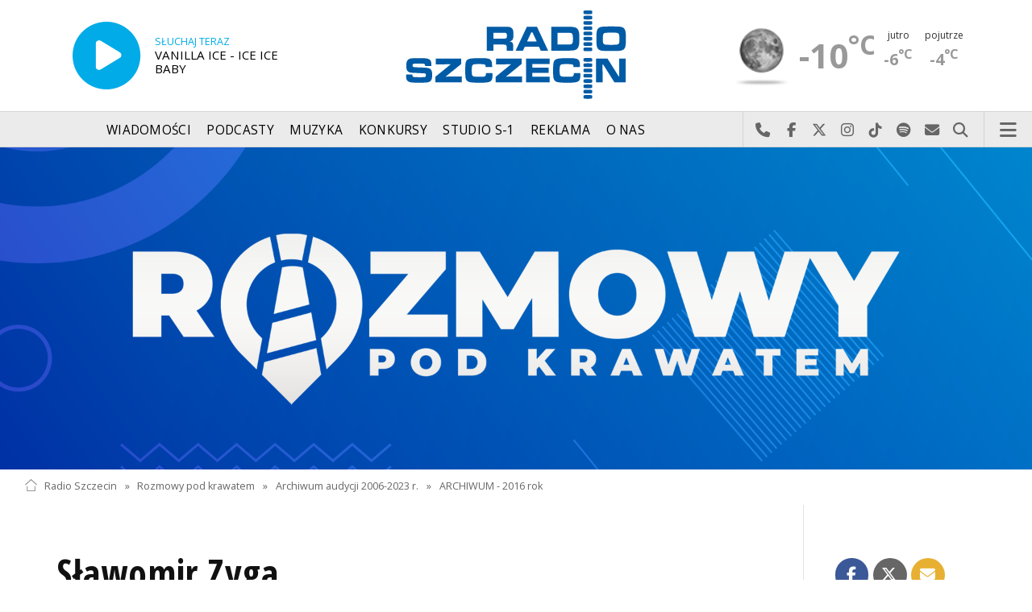

--- FILE ---
content_type: text/html; charset=utf-8
request_url: https://mail.radio.szczecin.pl/29,8352,slawomir-zyga
body_size: 7196
content:
<!DOCTYPE html>
<html lang='pl'>
	<head>
		<title>Sławomir Zyga - Rozmowy pod krawatem - Radio Szczecin</title>
		<meta charset='utf-8' />

		<meta name='description' content='ks. dr Sławomir Zyga [2016.12.23] kanclerz Kurii Metropolitalnej Szczecińsko-Kamieńskiej'>
		<meta name='author' content='Radio Szczecin'>

		<meta name='viewport' content='width=device-width, initial-scale=1' />
		<!--['if lte IE 8']><script src='assets/js/ie/html5shiv.js'></script><!['endif']-->
		<link rel='stylesheet' href='assets/css/main_20251221.css' />
		<link rel='stylesheet' href='assets/css/story_20241023.css' />
		<!--['if lte IE 9']><link rel='stylesheet' href='assets/css/ie9.css' /><!['endif']-->
		<!--['if lte IE 8']><link rel='stylesheet' href='assets/css/ie8.css' /><!['endif']-->

		<link rel='alternate' type='application/rss+xml' href='rss.php' title='Radio Szczecin' />

		<link rel='apple-touch-icon' sizes='180x180' href='assets/favicon/apple-touch-icon.png'>
		<link rel='icon' type='image/png' sizes='32x32' href='assets/favicon/favicon-32x32.png'>
		<link rel='icon' type='image/png' sizes='16x16' href='assets/favicon/favicon-16x16.png'>
		<link rel='manifest' href='assets/favicon/site.webmanifest'>
		<link rel='mask-icon' href='assets/favicon/safari-pinned-tab.svg' color='#005ba6'>
		<link rel='shortcut icon' href='assets/favicon/favicon.ico'>
		<meta name='msapplication-TileColor' content='#005ba6'>
		<meta name='msapplication-config' content='assets/favicon/browserconfig.xml'>
		<meta name='theme-color' content='#005ba6'>

		<link rel='stylesheet' href='assets/css/pub_20240830.css' />

			<link rel='canonical' href='https://radioszczecin.pl/29,8352,slawomir-zyga' />

			<meta property='og:locale' content='pl_PL' />
			<meta property='og:type' content='article' />
			<meta property='og:title' content='Sławomir Zyga' />
			<meta property='og:description' content='ks. dr Sławomir Zyga [2016.12.23] kanclerz Kurii Metropolitalnej Szczecińsko-Kamieńskiej' />
			<meta property='og:url' content='https://radioszczecin.pl/29,8352,slawomir-zyga' />
			<meta property='og:site_name' content='Sławomir Zyga' />

			<meta property='article:section' content='Rozmowy pod krawatem' />
			<meta property='article:published_time' content='2016-12-22' />

			<meta property='og:image' content='https://radioszczecin.pl/public/29/29_1482480801_405349.jpeg' />
			<meta property='og:image:width' content='1280' />
			<meta property='og:image:height' content='720' />

			<meta name='twitter:card' content='summary' />
			<meta name='twitter:title' content='Sławomir Zyga' />
			<meta name='twitter:description' content='ks. dr Sławomir Zyga [2016.12.23] kanclerz Kurii Metropolitalnej Szczecińsko-Kamieńskiej' />
			<meta name='twitter:image' content='https://radioszczecin.pl/public/29/29_1482480801_405349.jpeg' />

		
		<link rel='alternate' type='application/rss+xml' title='Rozmowy pod krawatem - pobieraj najnowsze nagrania' href='https://radioszczecin.pl/podcast.php?idp=29' />
		
		
	</head>

	<body id='topsite' >
		<span id='pull_to_refresh'></span>
		
		<!-- logo header -->
		<div class='wrapper' id='topperwrapper'>
			<section id='topper'>
				<div id='toponair' data-program='1'>
					<span class='area pls-9'>
					<a class='ico onairplayopen' href='player.php' title='Słuchaj Radia Szczecin'>
						<span class='fa fa-play-circle'></span>
					</a>
					<a class='txt onairplayopen' href='player.php' title='Poznaj program Radia Szczecin'>
						<span class='lab'>SŁUCHAJ TERAZ</span>
						<span class='tit'>VANILLA ICE - ICE ICE BABY</span>
						<span class='who'></span>
					</a>
				</span>
				</div>
				<div id='toplogo'>
					<a href='https://radioszczecin.pl' class='logo' title='Radio Szczecin'><img src='assets/css/images/logo.svg' alt='Radio Szczecin' /></a>
					<div class='logotxt'>&nbsp;</div>
				</div>
				<div id='topweather'>
					
				<a class='now' href='13,5,pogoda-szczecin' title='Więcej informacji o pogodzie &raquo;'>
					<span class='inf'><img src='public/13/extension/pogoda/ico/wsymbol_0008_clear_sky_night.png' alt='Prognoza pogody' /></span>
					<span class='inf'>-10<sup>&deg;C</sup></span>
				</a>
				<a class='after' href='13,5,pogoda' title='Więcej informacji o pogodzie &raquo;'>
					<span class='lab'>jutro</span>
					<span class='inf'>-6<sup>&deg;C</sup></span>
				</a>
				<a class='after' href='13,5,pogoda' title='Więcej informacji o pogodzie &raquo;'>
					<span class='lab'>pojutrze</span>
					<span class='inf'>-4<sup>&deg;C</sup></span>
				</a>
				
				</div>
			</section>
		</div>

		<!-- main menu -->
		<header id='header'>
			<h1>
				<a class='img' href='https://radioszczecin.pl' title='Radio Szczecin'><img src='assets/css/images/logo.svg' alt='Radio Szczecin' /></a>
				<a class='ico onairplayopen' href='player.php' title='Słuchaj Radia Szczecin'><span class='fa fa-play-circle'></span></a>
				<a class='pog' href='13,5,pogoda-szczecin' title='Prognoza pogody'></a>
			</h1>
			<nav class='links' id='nav'>
				<ul>
			<li class='main_menu_300_201'>
				<a href='33,-1,wiadomosci'  class='' title='Wiadomości'>Wiadomości</a>
				<ul><li><a href='8,0,szczecin'  title='Szczecin'>Szczecin</a></li><li><a href='1,0,region'  title='Region'>Region</a></li><li><a href='6,0,polska-i-swiat'  title='Polska i świat'>Polska i świat</a></li><li><a href='2,0,sport'  title='Sport'>Sport</a></li><li><a href='4,0,kultura'  title='Kultura'>Kultura</a></li><li><a href='7,0,biznes'  title='Biznes'>Biznes</a></li></ul>
			</li>
			
			<li class='main_menu_300_203'>
				<a href='9,0,podcasty'  class='' title='Podcasty'>Podcasty</a>
				<ul><li><a href='9,0,podcasty'  title='Radio Szczecin'>Radio Szczecin</a></li><li><a href='354,0,audycje'  title='Radio Szczecin Extra'>Radio Szczecin Extra</a></li></ul>
			</li>
			
			<li class='main_menu_300_204'>
				<a href='20,0,muzyka'  class='' title='Muzyka'>Muzyka</a>
				
			</li>
			
			<li class='main_menu_300_205'>
				<a href='375,0,konkursy'  class='' title='Konkursy'>Konkursy</a>
				
			</li>
			
			<li class='main_menu_300_206'>
				<a href='178,0,studio-s1'  class='' title='Studio S-1'>Studio S-1</a>
				
			</li>
			
			<li class='main_menu_300_207'>
				<a href='44,0,reklama'  class='' title='Reklama'>Reklama</a>
				
			</li>
			
			<li class='main_menu_300_208'>
				<a href='15,0,o-nas'  class='' title='O nas'>O nas</a>
				<ul><li><a href='15,153,kontakt'  title='Kontakt'>Kontakt</a></li><li><a href='15,2,struktura-organizacyjna'  title='Struktura organizacyjna'>Struktura organizacyjna</a></li><li><a href='15,93,ogloszenia-przetargi'  title='Ogłoszenia, przetargi'>Ogłoszenia, przetargi</a></li><li><a href='15,1103,wybory' target='_blank' title='WYBORY'>WYBORY</a></li></ul>
			</li>
			</ul>
			</nav>
			<nav class='main'>
				<ul>
					<li class='search'>
						<a class='fa-phone' href='tel:+48510777222' title='Najlepiej po prostu do nas zadzwoń'>Najlepiej po prostu do nas zadzwoń</a>
						<a class='fa-facebook newwindow' href='https://www.facebook.com/RadioSzczecin' title='Odwiedź nas na Facebook-u'>Odwiedź nas na Facebook-u</a>
						<a class='fa-x-twitter newwindow' href='https://x.com/radio_szczecin' title='Odwiedź nas na X'>Odwiedź nas na X</a>
						<a class='fa-instagram newwindow' href='https://instagram.com/radioszczecin' title='Odwiedź nas na Instagram-ie'>Odwiedź nas na Instagram-ie</a>
						<a class='fa-tiktok newwindow' href='https://tiktok.com/@radioszczecin' title='Odwiedź nas na TikTok-u'>Odwiedź nas na TikTok-u</a>
						<a class='fa-spotify newwindow' href='https://open.spotify.com/user/3cpcrg2r3b2pwgdae5cx7owya' title='Szukaj nas na Spotify'>Szukaj nas na Spotify</a>
						<a class='fa-envelope newwindow' href='22,0,kontakt' title='Wyślij do nas wiadomość'>Wyślij do nas wiadomość</a>
						<a class='fa-search' href='#search' title='Szukaj'>Szukaj</a>
						<form id='search' method='get' action='index.php'>
							<input type='text' name='szukaj' placeholder='szukaj' />
						</form>
					</li>
					<li class='menu'>
						<a class='fa-bars' href='#menu'>Menu</a>
					</li>
				</ul>
			</nav>
		</header>

		<!-- main menu on layer -->
		<section id='menu'>
			<section>
				<form class='search' method='get' action='index.php'>
					<input type='text' name='szukaj' placeholder='szukaj' />
				</form>
			</section>
			<section id='menuicons'>
				<a class='fa-phone' href='tel:+48510777222' title='Zadzwoń teraz!'><strong> 510 777 222 </strong></a><br />
				<a class='fa-facebook newwindow' target='_blank' href='https://www.facebook.com/RadioSzczecin' title='Odwiedź nas na Facebook-u'></a>
				<a class='fa-brands fa-x-twitter newwindow' target='_blank' href='https://x.com/radio_szczecin' title='Odwiedź nas na X'></a>
				<a class='fa-instagram newwindow' target='_blank' href='https://instagram.com/radioszczecin' title='Odwiedź nas na Instagram-ie'></a>
				<a class='fa-tiktok newwindow' target='_blank' href='https://tiktok.com/@radioszczecin' title='Odwiedź nas na TikTok-u'></a>
				<a class='fa-spotify newwindow' href='https://open.spotify.com/user/3cpcrg2r3b2pwgdae5cx7owya' title='Szukaj nas na Spotify'></a>
				<a class='fa-envelope newwindow' target='_blank' href='22,0,napisz-do-nas' title='Wyślij do nas wiadomość'></a>
			</section>
			<section>
				<ul class='links'>
			<li class='main_menu_300_201'>
				<a href='33,-1,wiadomosci'  class='' title='Wiadomości'>Wiadomości</a>
				<ul><li><a href='8,0,szczecin'  title='Szczecin'>Szczecin</a></li><li><a href='1,0,region'  title='Region'>Region</a></li><li><a href='6,0,polska-i-swiat'  title='Polska i świat'>Polska i świat</a></li><li><a href='2,0,sport'  title='Sport'>Sport</a></li><li><a href='4,0,kultura'  title='Kultura'>Kultura</a></li><li><a href='7,0,biznes'  title='Biznes'>Biznes</a></li></ul>
			</li>
			
			<li class='main_menu_300_203'>
				<a href='9,0,podcasty'  class='' title='Podcasty'>Podcasty</a>
				<ul><li><a href='9,0,podcasty'  title='Radio Szczecin'>Radio Szczecin</a></li><li><a href='354,0,audycje'  title='Radio Szczecin Extra'>Radio Szczecin Extra</a></li></ul>
			</li>
			
			<li class='main_menu_300_204'>
				<a href='20,0,muzyka'  class='' title='Muzyka'>Muzyka</a>
				
			</li>
			
			<li class='main_menu_300_205'>
				<a href='375,0,konkursy'  class='' title='Konkursy'>Konkursy</a>
				
			</li>
			
			<li class='main_menu_300_206'>
				<a href='178,0,studio-s1'  class='' title='Studio S-1'>Studio S-1</a>
				
			</li>
			
			<li class='main_menu_300_207'>
				<a href='44,0,reklama'  class='' title='Reklama'>Reklama</a>
				
			</li>
			
			<li class='main_menu_300_208'>
				<a href='15,0,o-nas'  class='' title='O nas'>O nas</a>
				<ul><li><a href='15,153,kontakt'  title='Kontakt'>Kontakt</a></li><li><a href='15,2,struktura-organizacyjna'  title='Struktura organizacyjna'>Struktura organizacyjna</a></li><li><a href='15,93,ogloszenia-przetargi'  title='Ogłoszenia, przetargi'>Ogłoszenia, przetargi</a></li><li><a href='15,1103,wybory' target='_blank' title='WYBORY'>WYBORY</a></li></ul>
			</li>
			</ul>
			</section>
		</section>

		<span id='logoimg' data-logo-img='assets/css/images/logo.svg'></span>
		<span id='logoimginv' data-logo-img='assets/css/images/inv_logo.svg'></span>
		
		
				<section class='feature featzero' id='hdr'>
					<div class='container'>
						<a href='29,0,rozmowy-pod-krawatem' title='Rozmowy pod krawatem'><img src='public/29/thumb_1920_0/29_159921678510.png' alt='Rozmowy pod krawatem' /></a>
					</div>
				</section>
				
		
		<div class='wrapper wrapperneg'><section id='hpath'>
			<a href='index.php' title='Radio Szczecin'><img src='assets/css/images/home.png' alt='Radio Szczecin' />Radio Szczecin</a>
			 &raquo; <a href='29,0,rozmowy-pod-krawatem'>Rozmowy pod krawatem</a> &raquo; <a href='29,9961,archiwum-audycji-2006-2023-r'>Archiwum audycji 2006-2023 r.</a> &raquo; <a href='29,7935,archiwum-2016-rok'>ARCHIWUM - 2016 rok</a>
		</section></div>
		
		
		<div class='wrapper wrapperneg'>
			<div class='row'>
				<div class='9u 12u(large)'>
					<div class='mainbar'>
						
			<article class='post opener' id='p29a8352'>
				
				<header>
					<div class='title'>
						
			<h1><a href='29,8352,slawomir-zyga' class='' title='Sławomir Zyga'>Sławomir Zyga</a></h1>
			
				<p>
					<time class='published' datetime='2016-12-22' title='Wyświetlono dotychczas: 14799 razy.'>2016-12-22</time>
					<a class='newwindow' href='21,0,maciej-myszkowiak&szukaj=Maciej+Myszkowiak' title='Maciej Myszkowiak'>Maciej Myszkowiak</a>
				</p>
			
					</div>
					
					<div class='meta'>
						<div class='share'>
			<div class='share-buttons'>
			    <a class='fa fa-facebook sharewindow' href='https://www.facebook.com/sharer.php?u=https://radioszczecin.pl/29,8352,slawomir-zyga' title='Udostępnij na Facebooku'></a>
			    <a class='fa fa-brands fa-x-twitter sharewindow' href='https://x.com/intent/tweet?url=https://radioszczecin.pl/29,8352,slawomir-zyga&amp;text=Sławomir Zyga' title='Udostępnij na X'></a>
			    <a class='fa fa-envelope' href='mailto:?Subject=Sławomir Zyga&amp;Body=https://radioszczecin.pl/29,8352,slawomir-zyga' title='Wyślij link mailem'></a>
			</div>
			</div>
					</div>
					
				</header>
				
				
				
			<div class='content'>
				<div class='txt'><div class='media uklad0'><span id='f405349'></span>
			<div class='videobox'><div>
				<video controls='controls' preload='metadata' poster='public/29/thumb_960_0/29_1482480801_405349.jpeg' >
		            <source src='public/29/29_148248077810.mp4' type='video/mp4' />
				</video>
			</div></div>
			<span class='fileabout'>Sławomir Zyga. Fot. Konrad Nowak [Radio Szczecin]</span></div><span style="font-weight: bold;">ks. dr Sławomir Zyga [2016.12.23]</span><br /> kanclerz Kurii Metropolitalnej Szczecińsko-Kamieńskiej</div>
			</div>
			
				
				
			</article>
			
			<article class='post pub' id='p29a8353'>
				
				
				
			<div class='content'>
				<div class='txt'><div class='media uklad0'>
				<div class='audiobox'><div>
					<audio controls='controls' preload='metadata'>
						<source src='public/29/29_148248742410.mp3' type='audio/mpeg' />
					</audio>
				</div></div>
				<div class='fileabout'>Posłuchaj rozmowy z Sławomirem Zygą.<a class='listenlater' id='listenlater405356' href='action.php?action=listenlater&amp;idf=405356' data-href='18,0,posluchaj-teraz' title='Posłucham później'><i class='fa fa-star-o'></i></a></div>
				</div></div>
			</div>
			
				
				
			</article>
			
						
						
						&nbsp;
					</div>
				</div>
				<div class='3u 12u(large)'>
					<div class='row'>
						<div class='12u'>
							
	<div class='pubmenu'>
		<h3><a id='pubmenu29-12026' class=' ' href='29,12026,rozmowy-pod-krawatem-2026-r' title='Rozmowy pod krawatem 2026 r.'>Rozmowy pod krawatem 2026 r.</a></h3><h3><a id='pubmenu29-11603' class=' ' href='29,11603,rozmowy-pod-krawatem-2025-r' title='Rozmowy pod krawatem 2025 r.'>Rozmowy pod krawatem 2025 r.</a></h3><h3><a id='pubmenu29-11192' class=' ' href='29,11192,rozmowy-pod-krawatem-2024-r' title='Rozmowy pod krawatem 2024 r.'>Rozmowy pod krawatem 2024 r.</a></h3><h3><a id='pubmenu29-5985' class=' ' href='29,5985,serwis-informacyjny' title='Serwis informacyjny'>Serwis informacyjny</a></h3><h3><a id='pubmenu29-9961' class='active ' href='29,9961,archiwum-audycji-2006-2023-r' title='Archiwum audycji 2006-2023 r.'>Archiwum audycji 2006-2023 r.</a></h3>
		
	</div>
	
						</div>
						<div class='12u'>
							<div class='sidebar'>
								<span class='pubsoonshow'></span>
								
	<div class='misclink'>
		
		<a class='newwindow' href='podcast.php?idp=29' title='Rozmowy pod krawatem - pobieraj najnowsze nagrania'>
			<i class='fa fa-microphone'></i> PODCAST AUDIO
		</a>
		
		<a class='newwindow' href='rss.php?idp=29' title='Rozmowy pod krawatem - pobieraj najnowsze informacje przez RSS'>
		<i class='fa fa-rss'></i> AKTUALNOŚCI RSS
		</a>
	</div>
	
								
								
								
							</div>
						</div>
					</div>
				</div>
			</div>

			<div class='row'>
				<div class='9u 12u(medium)'>
					<div class='wrapper'>
						<div class='mainbar'>
							
				<div id='morelist' class='infoshort'>
					<h2>Zobacz także</h2>
					
				<a class='info' href='29,8360,dariusz-mikula&amp;sp=1' title='Dariusz Mikuła Dariusz Mikuła [2016.12.30] dyrektor Teatru Kana'>
					<img class='photo' src='public/29/thumb_480_0/29_1483085237_406157.jpeg' title='Dariusz Mikuła' />
					<span class='lab'>2016-12-30, godz. 08:52</span>
					<strong>Dariusz Mikuła</strong>
					<span class='txt'>Dariusz Mikuła [2016.12.30] dyrektor Teatru Kana</span>
					<span class='more'>&raquo; więcej</span>
				</a>
				
				<a class='info' href='29,8358,grzegorz-napieralski&amp;sp=1' title='Grzegorz Napieralski Grzegorz Napieralski [2016.12.29] senator niezrzeszony'>
					<img class='photo' src='public/29/thumb_480_0/29_1482998919_406023.jpeg' title='Grzegorz Napieralski' />
					<span class='lab'>2016-12-29, godz. 08:51</span>
					<strong>Grzegorz Napieralski</strong>
					<span class='txt'>Grzegorz Napieralski [2016.12.29] senator niezrzeszony</span>
					<span class='more'>&raquo; więcej</span>
				</a>
				
				<a class='info' href='29,8356,magdalena-zarebska-kulesza&amp;sp=1' title='Magdalena Zarębska-Kulesza Magdalena Zarębska-Kulesza [2016.12.28] zachodniopomorski kurator oświaty'>
					<img class='photo' src='public/29/thumb_480_0/29_1482882300_405859.jpg' title='Magdalena Zarębska-Kulesza' />
					<span class='lab'>2016-12-28, godz. 08:45</span>
					<strong>Magdalena Zarębska-Kulesza</strong>
					<span class='txt'>Magdalena Zarębska-Kulesza [2016.12.28] zachodniopomorski kurator oświaty</span>
					<span class='more'>&raquo; więcej</span>
				</a>
				
				<a class='info' href='29,8354,jaroslaw-mroczek&amp;sp=1' title='Jarosław Mroczek Jarosław Mroczek [2016.12.27] prezes Pogoni Szczecin'>
					<img class='photo' src='public/29/thumb_480_0/29_1482825187_405709.jpg' title='Jarosław Mroczek' />
					<span class='lab'>2016-12-26, godz. 15:07</span>
					<strong>Jarosław Mroczek</strong>
					<span class='txt'>Jarosław Mroczek [2016.12.27] prezes Pogoni Szczecin</span>
					<span class='more'>&raquo; więcej</span>
				</a>
				
				<a class='info' href='29,8350,iwona-wisniewska-salamon&amp;sp=1' title='Iwona Wiśniewska-Salamon Iwona Wiśniewska-Salamon [2016.12.22] dyrygent Chóru Kameralnego Zachodniopomorskiego Uniwersytetu Technologicznego w Szczecinie'>
					<img class='photo' src='public/29/thumb_480_0/29_1482401401_405228.jpeg' title='Iwona Wiśniewska-Salamon' />
					<span class='lab'>2016-12-21, godz. 14:25</span>
					<strong>Iwona Wiśniewska-Salamon</strong>
					<span class='txt'>Iwona Wiśniewska-Salamon [2016.12.22] dyrygent Chóru Kameralnego Zachodniopomorskiego Uniwersytetu Technologicznego w Szczecinie</span>
					<span class='more'>&raquo; więcej</span>
				</a>
				
				<a class='info' href='29,8348,mariusz-baginski&amp;sp=1' title='Mariusz Bagiński Mariusz Bagiński [2016.12.21] przewodniczący Rady Miasta Szczecina, Bezpartyjni  '>
					<img class='photo' src='public/29/thumb_480_0/29_1482307807_405001.jpeg' title='Mariusz Bagiński' />
					<span class='lab'>2016-12-20, godz. 19:10</span>
					<strong>Mariusz Bagiński</strong>
					<span class='txt'>Mariusz Bagiński [2016.12.21] przewodniczący Rady Miasta Szczecina, Bezpartyjni  </span>
					<span class='more'>&raquo; więcej</span>
				</a>
				
				<a class='info' href='29,8346,sylwester-chruszcz&amp;sp=1' title='Sylwester Chruszcz Sylwester Chruszcz [2016.12.20] poseł Kukiz03915'>
					<img class='photo' src='public/29/thumb_480_0/29_1482223096_404769.jpeg' title='Sylwester Chruszcz' />
					<span class='lab'>2016-12-19, godz. 18:09</span>
					<strong>Sylwester Chruszcz</strong>
					<span class='txt'>Sylwester Chruszcz [2016.12.20] poseł Kukiz&#039;15</span>
					<span class='more'>&raquo; więcej</span>
				</a>
				
				<a class='info' href='29,8344,marek-duklanowski&amp;sp=1' title='Marek Duklanowski Marek Duklanowski [2016.12.19]przewodniczący klubu Prawo i Sprawiedliwość w Radzie Miasta Szczecina'>
					<img class='photo' src='public/29/thumb_480_0/29_1482134723_404555.jpeg' title='Marek Duklanowski' />
					<span class='lab'>2016-12-18, godz. 22:32</span>
					<strong>Marek Duklanowski</strong>
					<span class='txt'>Marek Duklanowski [2016.12.19]
przewodniczący klubu Prawo i Sprawiedliwość w Radzie Miasta Szczecina</span>
					<span class='more'>&raquo; więcej</span>
				</a>
				
				<a class='info' href='29,8342,rafal-roguszka&amp;sp=1' title='Rafał Roguszka Rafał Roguszka [2016.12.16] ustępujący dyrektor klubu XIII Muz w Szczecinie'>
					<img class='photo' src='public/29/thumb_480_0/29_1481876769_403962.jpeg' title='Rafał Roguszka' />
					<span class='lab'>2016-12-16, godz. 08:56</span>
					<strong>Rafał Roguszka</strong>
					<span class='txt'>Rafał Roguszka [2016.12.16] ustępujący dyrektor klubu XIII Muz w Szczecinie</span>
					<span class='more'>&raquo; więcej</span>
				</a>
				
				<a class='info' href='29,8340,ryszard-micko&amp;sp=1' title='Ryszard Mićko Ryszard Mićko [2016.12.15] członek zarządu województwa'>
					<img class='photo' src='public/29/thumb_480_0/29_1481789943_403786.jpg' title='Ryszard Mićko' />
					<span class='lab'>2016-12-14, godz. 16:32</span>
					<strong>Ryszard Mićko</strong>
					<span class='txt'>Ryszard Mićko [2016.12.15] członek zarządu województwa</span>
					<span class='more'>&raquo; więcej</span>
				</a>
				<div class='sites'><span class='prev fa-chevron-left'></span><span class='pages'><span class='page_num page_num_activ'>1</span><a class='page_num r' href='index.php?idp=29&amp;idx=8352&amp;go=morelist&amp;sp=2' title='2 strona'>2</a><a class='page_num r' href='index.php?idp=29&amp;idx=8352&amp;go=morelist&amp;sp=3' title='3 strona'>3</a><a class='page_num r' href='index.php?idp=29&amp;idx=8352&amp;go=morelist&amp;sp=4' title='4 strona'>4</a><a class='page_num r' href='index.php?idp=29&amp;idx=8352&amp;go=morelist&amp;sp=5' title='5 strona'>5</a></span><span><a class='next fa-chevron-right' href='index.php?idp=29&amp;idx=8352&amp;go=morelist&amp;sp=2' title='Następna strona &raquo;'></a></span><label>194 na 20 stronach</label></div>
				</div>
				
							
							
						</div>
					</div>
				</div>
				<div class='3u 12u(medium)'>

				</div>
			</div>
		</div>
		

		<div id='footer'>
			
		<div id='footertop'>
			<div class='wrapper'>
				<div class='wrapperneg'>
					<a title="Zadzwoń do studia: 510 777 666" href="tel:+48510777666"><span class="fa fa-phone"></span> Zadzwoń do studia: 510 777 666</a><a title="Czujny non stop: 510 777 222" href="tel:+48510777222"><span class="fa fa-phone"></span> Czujny non stop: 510 777 222</a><a title="Wyślij do nas wiadomość" href="22,0,kontakt"><span class="fa fa-envelope-o"></span> Wyślij do nas wiadomość</a><a title="Prognoza pogody" href="13,0,pogoda" class="newwindow"><span class="fa fa-sun-o"></span> Prognoza pogody</a><a title="radioszczecin.pl" href="https://radioszczecin.pl"><span class="fa fa-home"></span> radioszczecin.pl</a><a title="radioszczecinextra.pl" href="https://radioszczecinextra.pl" class="newwindow"><span class="fa fa-home"></span> radioszczecinextra.pl</a><a title="radioszczecin.tv" href="10,0,radioszczecin-tv" class="newwindow"><span class="fa fa-video-camera"></span> radioszczecin.tv</a><a title="radioszczecin.pl/bip" href="https://radioszczecin.pl/bip" class="newwindow"><span class="fa fa-info-circle"></span>Biuletyn Informacji Publicznej</a><a title="Posłuchaj teraz" href="18,0,posluchaj-teraz" class="newwindow listenlaterlink"><span class="fa fa-star-o"></span> Posłuchaj teraz</a><a title="Otwórz konto" href="11,0,logowanie" class="newwindow"><span class="fa fa-sign-in"></span> Logowanie</a>
					<a class='help fontsizesel' href='#fontsizelarge' title='Wybór wielkości czcionki'><span class='fa fa-font font-big'></span> DUŻA CZCIONKA</a>
					<a class='help contrasttoggle' href='#contrasthigh' title='Wybór kontrastu'><span class='fa fa-adjust'></span> DUŻY KONTRAST</a>
				</div>
			</div>
		</div>
		
		<div id='footermid' >
			<div class='wrapper'>
				<div class='wrapperneg'>
					<a class="newwindow" href="https://facebook.com/RadioSzczecin" title="Szukaj nas na Facebook"><span class="fa fa-facebook"></span></a><a class="newwindow" href="https://x.com/radio_szczecin" title="Szukaj nas na X"><span class="fa fa-x-twitter"></span></a><a class="newwindow" href="https://instagram.com/radioszczecin" title="Szukaj nas na Instagram"><span class="fa fa-instagram"></span></a><a class="newwindow" href="https://tiktok.com/@radioszczecin" title="Szukaj nas na TikTok"><span class="fa fa-tiktok"></span></a><a class="newwindow" href="https://open.spotify.com/user/3cpcrg2r3b2pwgdae5cx7owya" title="Szukaj nas na Spotify"><span class="fa fa-spotify"></span></a><a class="newwindow" href="https://youtube.com/user/RadioSzczecin" title="Szukaj nas na YouTube"><span class="fa fa-youtube"></span></a><a class="newwindow" href="https://play.google.com/store/apps/details?id=com.radioszczecin" title="Pobierz na Androida"><span class="fa fa-android"></span></a><a class="newwindow" href="https://itunes.apple.com/pl/app/radioszczecin/id520474489?mt=8" title="Pobierz na iPhona lub iPada"><span class="fa fa-apple"></span></a><a class="newwindow" href="rss.php?cast=audio" title="Podcasty dla Ciebie"><span class="fa fa-microphone"></span></a><a class="newwindow" href="rss.php" title="Weź nasze RSS-y"><span class="fa fa-rss"></span></a>
				</div>
			</div>
		</div>
		
		<div id='footerbot' >
			<p class='copyright'><a id="fowner" href="https://radioszczecin.pl" title="&copy; Polskie Radio Szczecin SA. Wszystkie prawa zastrzeżone.">&copy; Polskie Radio Szczecin SA. Wszystkie prawa zastrzeżone.</a><a href="15,509,regulamin" title="Regulamin korzystania z portalu">Regulamin korzystania z portalu</a><a href="15,507,polityka-prywatnosci" title="Polityka prywatności">Polityka prywatności</a><a id="fbotbip" href="bip" title="Biuletyn Informacji Publicznej Polskiego Radia Szczecin SA.">Biuletyn Informacji Publicznej</a></p>
		</div>
		
		</div>

		
		<div class='wrapper wrapperneg'>
			<!-- bt1_4 -->
			<span class='label adv'></span>
			<div class='row'>
				<div class='3u 6u(large) 12u(small)'>
					<!-- btl -->
					<ins class='adsbygoogle'
					     style='display:block'
					     data-ad-client='ca-pub-6847035508871532'
					     data-ad-slot='6598153200'
					     data-ad-format='auto'>
					</ins>
					<script>
					(adsbygoogle = window.adsbygoogle || []).push({});
					</script>
				</div>
				<div class='3u 6u(large) 12u(small)'>
					<!-- btc -->
					<ins class='adsbygoogle'
					     style='display:block'
					     data-ad-client='ca-pub-6847035508871532'
					     data-ad-slot='2028352805'
					     data-ad-format='auto'>
					</ins>
					<script>
					(adsbygoogle = window.adsbygoogle || []).push({});
					</script>
				</div>
				<div class='3u 6u(large) 12u(small)'>
					<!-- btr -->
					<ins class='adsbygoogle'
					     style='display:block'
					     data-ad-client='ca-pub-6847035508871532'
					     data-ad-slot='1888752005'
					     data-ad-format='auto'>
					</ins>
					<script>
					(adsbygoogle = window.adsbygoogle || []).push({});
					</script>
				</div>
				<div class='3u 6u(large) 12u(small)'>
					<!-- bt4 -->
					<ins class='adsbygoogle'
					     style='display:block'
					     data-ad-client='ca-pub-6847035508871532'
					     data-ad-slot='6520163747'
					     data-ad-format='auto'>
					</ins>
					<script>
					(adsbygoogle = window.adsbygoogle || []).push({});
					</script>
				</div>
			</div>
		</div>
		

		<div id='yellowbar'></div>

		<a id='backsite' class='scrollsoft' href='#topsite' title='Powrót do początku strony'>
			<i class='fa fa-angle-double-up'></i><br />
		</a>

		<script src='assets/js/jquery.min.js'></script>
		<script src='assets/js/jquery.dropotron.min.js'></script>
		<script src='assets/js/skel.min.js'></script>
		<script src='assets/js/util.js'></script>
		<script src='assets/js/func_20250509.js'></script>
		<!--['if lte IE 8']><script src='assets/js/ie/respond.min.js'></script><!['endif']-->
		<script src='assets/js/main_20231125.js'></script>

		<script src='assets/js/jquery.scrollgress.min.js'></script>
		<script src='assets/js/jquery.scrollto.js'></script>
		<script src='assets/js/jquery.cookie.js'></script>
		<script src='assets/js/yellowbar.min.js'></script>

		<link rel='stylesheet' href='assets/js/slick/slick.css' type='text/css' media='screen' property='stylesheet' />
		<link rel='stylesheet' href='assets/js/slick/slick-theme.css' type='text/css' media='screen' property='stylesheet' />
		<script type='text/javascript' src='assets/js/slick/slick.min.js'></script>

		<link rel='stylesheet' href='assets/js/fancybox/jquery.fancybox.css' type='text/css' media='screen' property='stylesheet' />
		<script type='text/javascript' src='assets/js/fancybox/jquery.fancybox.js'></script>

		
		<!-- Google tag (gtag.js) -->
		<script async src="https://www.googletagmanager.com/gtag/js?id=G-W85CNH2LWC"></script>
		<script>
		  window.dataLayer = window.dataLayer || [];
		  function gtag(){dataLayer.push(arguments);}
		  gtag('js', new Date());
		  gtag('config', 'G-W85CNH2LWC');
		</script>
		
		<script async src="https://www.googletagmanager.com/gtag/js?id=G-PD00XTNS24"></script>
		
		
			<script async src='https://pagead2.googlesyndication.com/pagead/js/adsbygoogle.js?client=ca-pub-6847035508871532' crossorigin='anonymous'></script>
			

		<script type='text/javascript'>
		<!-- <!['CDATA['
		
	function toponairloop() {
		$.ajax({url: 'action.php?action=toponair&n=1&program='+$('#toponair').attr('data-program'), success:function(data) {
				$('#toponair .area').fadeOut( function(){
					$('#toponair').html(data);
					$('#toponair .area').fadeIn();
					});
			  	}
			});
		setTimeout(function(){toponairloop();},29000);
		}
	setTimeout(function(){toponairloop();},29000);
	
		$('body').removeClass('fontsizelarge');
		$.cookie('fontsize','', {expires:1000});
		
		$('body').removeClass('contrasthigh');
		$.cookie('contrast','', {expires:1000});
		
	$('.funcind').on('click','a.link', function(){
		var link = $(this);
		var linkout = $(this).parent().parent().parent().children('.funcinddisp');
		if( $(link).hasClass('active')){
			$(link).parent().parent('ul').children('li').children('a').removeClass('active');
			$(linkout).slideUp();
			} else {
			$.ajax({url: link.attr('href')+'&action=getaka', success:function(data) {
				$(linkout).slideUp(function(){
					$(linkout).html(data);
					$(linkout).slideDown();
					$(link).parent().parent('ul').children('li').children('a').removeClass('active');
					$(link).addClass('active');
					});
				}});
			}
		return false;
		});
	
$('.pubsoonshow').load('action.php?val=Um96bW93eSBwb2Qga3Jhd2F0ZW0=&action=pubsoonshow', function(response) {
	if (response != '') {
		setTimeout(function(){ $('.pubsoonshow').slideDown(1333);},1000);
		}
	});
	
	$('#topweather').animate({opacity:1},200);
	
		fancyboxinit();
		
		// ']']> -->
		</script>

	</body>
</html>


--- FILE ---
content_type: text/html; charset=utf-8
request_url: https://www.google.com/recaptcha/api2/aframe
body_size: 267
content:
<!DOCTYPE HTML><html><head><meta http-equiv="content-type" content="text/html; charset=UTF-8"></head><body><script nonce="AN1umWo7t9DX_Enq84IH_A">/** Anti-fraud and anti-abuse applications only. See google.com/recaptcha */ try{var clients={'sodar':'https://pagead2.googlesyndication.com/pagead/sodar?'};window.addEventListener("message",function(a){try{if(a.source===window.parent){var b=JSON.parse(a.data);var c=clients[b['id']];if(c){var d=document.createElement('img');d.src=c+b['params']+'&rc='+(localStorage.getItem("rc::a")?sessionStorage.getItem("rc::b"):"");window.document.body.appendChild(d);sessionStorage.setItem("rc::e",parseInt(sessionStorage.getItem("rc::e")||0)+1);localStorage.setItem("rc::h",'1769900753777');}}}catch(b){}});window.parent.postMessage("_grecaptcha_ready", "*");}catch(b){}</script></body></html>